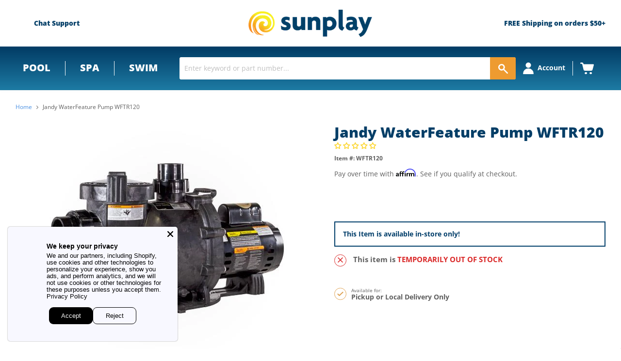

--- FILE ---
content_type: application/javascript; charset=utf-8
request_url: https://app.cpscentral.com/vendor_product.ashx?value=check_site_shopify_app&cps_site_version=sunplay-store.myshopify.com&callback=callback&callback=jQuery32109649066295910953_1769122252487&_=1769122252488
body_size: -34
content:
callback,jQuery32109649066295910953_1769122252487({"response": { "status":" 1 "}  })